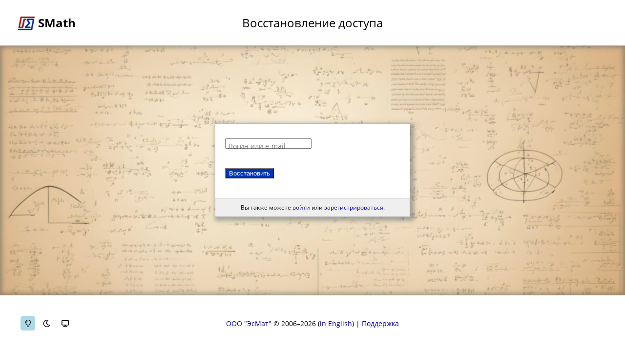

--- FILE ---
content_type: text/html; charset=utf-8
request_url: https://smath.com/ru-RU/security/restore?ReturnUrl=%2Fupload%2Fstatistics%2FPQznG
body_size: 1211
content:
<!DOCTYPE html>
<html lang="ru">
<head runat="server">
    <meta charset="utf-8" />
    <meta name="HandheldFriendly" content="true" />
    <meta name="viewport" content="width=device-width initial-scale=1.0 maximum-scale=1.0 user-scalable=yes" />
    <title>Восстановление доступа - SMath</title>
    <link rel="shortcut icon" href="/ru-RU/security/shared/favicon.ico" />
    <link rel="stylesheet" href="/ru-RU/security/content/login.css?v=oSQ1moE467_AKA0rwDpim5wQZew" />
</head>
<body>
    <table class="main-container">
        <tr>
            <td>
                <header>
    <div class="intermediate-header">
        <div class="home-button">
            <a href="/ru-RU/">
                <img src="/ru-RU/security/shared/images/smath_llc_logo.svg" alt="SMath Logo" />
                <h1>SMath</h1>
            </a>
        </div>
        <div class="content-title">
            <h2>Восстановление доступа</h2>
        </div>
        <div class="actions-block"></div>
    </div>
</header>

            </td>
        </tr>
        <tr>
            <td class="main">
                
                <div class="content-block">
                    <form class="admin-form" defaultfocus="LoginOrEmail" method="post" enctype="multipart/form-data">
                        <label>
    <input placeholder=" " type="text" data-val="true" data-val-required="Поле является обязательным." id="LoginOrEmail" name="LoginOrEmail" value="" />
    <span class="placeholder">Логин или e-mail</span>
    <span class="field-validation-valid" data-valmsg-for="LoginOrEmail" data-valmsg-replace="true"></span>
</label>
<button type="submit">Восстановить</button>

                    <input name="__RequestVerificationToken" type="hidden" value="CfDJ8J8ekGN4-g5Er9OCqZN092sb3KgVFKlrzgiP7yj_UXESugM96Vd1xSnZvT6YyJOUmYnxU3dlt6J_oGMww1yZTrobM-w1Rym-igjs8Y9MDBNEvRAxYhQsMNi2jODyp37hyCxYbHUV3yBG9OBwCNfxdn8" /></form>
                    <div class="options">Вы также можете <a href="/ru-RU/security">войти</a> или <a href="/ru-RU/security/Register">зарегистрироваться</a>.</div>
                </div>
            </td>
        </tr>
        <tr>
            <td>
                <footer>
    <div class="intermediate-footer">
        <div id="theme-selection" style="visibility: hidden;">
            <button class="theme-button" onclick="saveTheme('light')" id="btn-light" title="Светлая тема">
                <i class="button-light"></i>
            </button>
            <button class="theme-button" onclick="saveTheme('dark')" id="btn-dark" title="Тёмная тема">
                <i class="button-dark"></i>
            </button>
            <button class="theme-button" onclick="saveTheme('system')" id="btn-system" title="Системная тема">
                <i class="button-system"></i>
            </button>
        </div>
        <div class="content-title">
                <a href="/ru-RU/view/SMathStudio/contacts">ООО &quot;ЭсМат&quot;</a>
            &copy;&nbsp;2006&ndash;2026
            <span class="available-translations">
                    <span><a href="/en-US/security/Restore" rel="alternate" hreflang="en">in English</a></span>
            </span>
            |
            <a href="mailto:support@smath.com">Поддержка</a>
        </div>
        <div class="actions-block"></div>
    </div>
</footer>

            </td>
        </tr>
    </table>
    
    <script src="/ru-RU/security/content/login.js?v=pG9sf25BvSohvzmC673ETNtXC6M" type="text/javascript"></script>
</body>
</html>


--- FILE ---
content_type: text/css; charset=UTF-8
request_url: https://smath.com/ru-RU/security/content/login.css?v=oSQ1moE467_AKA0rwDpim5wQZew
body_size: 35623
content:
/* input(549,45): run-time error CSS1046: Expect comma, found '60'
input(549,51): run-time error CSS1046: Expect comma, found '/' */
:root, body.light {
    /* Colors */
    --success-color: #009921;
    --fail-color: #c40202;
    /* Text color */
    --primary-text-color: #000000;
    --secondary-text-color: #777777;
    --field-disabled-text-color: #606060;
    --decent-text-color: #a0a0a0;
    /* Link color */
    --primary-link-color: #0000aa;
    --primary-link-hovered-color: #6594D5; /* NOT DONE*/
    --secondary-link-color: #000000;
    /* Background color */
    --background-filer: none;
    --base-background-color: #ffffff;
    --accent-background-color: #ffffff;
    --primary-background-color: var(--base-background-color);
    --primary-background-hovered-color: aliceblue;
    --secondary-background-color: #f9fafb;
    --secondary-background-hovered-color: #e5e7eb;
    --field-background-color: var(--base-background-color);
    --field-disabled-background-color: #efefef;
    --important-background-color: #ff0000;
    /* Border color */
    --base-border-color: #e5e7eb;
    --primary-border-color: #bbbbbb;
    --secondary-border-color: #ffffff;
    --field-border-color: #cccccc;
    --field-disabled-border-color: var(--field-border-color);
    /* Button color */
    --button-accent-color: #0036b5;
    --button-negative-accent-color: #660000;
    --button-disabled-accent-color: #eee;
    --button-decent-color: #ffffff;
    --button-hover-color: #0056d5;
    --button-negative-hover-color: #880000;
    /* Menu color */
    --menu-group-background-color: lightblue;
    --menu-item-background-color: var(--primary-background-hovered-color);
    --menu-item-link-color: var(--secondary-link-color);
    /* Theme color */
    --button-theme-light: url('[data-uri]');
    --button-theme-dark: url('[data-uri]');
    --button-theme-system: url('[data-uri]');
    /* Images */
    --sync-image: url('[data-uri]');
    --tree-expand-image: url('[data-uri]');
    --tree-collapse-image: url('[data-uri]');
    --tree-child-image: url('[data-uri]');
    --tree-child-last-image: url('[data-uri]');
    /* Notifications */
    --notification-border-color: #eee8aa;
    --notification-background-color: #f6f3d4;
    --notification-negative-background-color: #f6b3a4;
    /* Scrollbar */
    --scrollbar-track-color: auto;
    --scrollbar-thumb-color: auto;
}

.dark {
    /* Colors */
    --success-color: #009921;
    --fail-color: #c40202;
    /* Text color */
    --primary-text-color: #ffffff;
    --secondary-text-color: #bdc0c5;
    --field-disabled-text-color: var(--secondary-text-color);
    --decent-text-color: #999da5;
    /* Link color */
    --primary-link-color: #629ce7;
    --primary-link-hovered-color: #6594D5;
    --secondary-link-color: #ffffff;
    /* Background color */
    --background-filer: brightness(0.5);
    --base-background-color: #292e35;
    --accent-background-color: #131519;
    --primary-background-color: #1e2127;
    --primary-background-hovered-color: #26292f;
    --secondary-background-color: #353b44;
    --secondary-background-hovered-color: #656b74;
    --field-background-color: var(--primary-background-hovered-color);
    --field-disabled-background-color: var(--base-background-color);
    --important-background-color: #ff0000;
    /* Border color */
    --base-border-color: #131519;
    --primary-border-color: #343943;
    --secondary-border-color: var(--base-border-color);
    --field-border-color: var(--primary-border-color);
    --field-disabled-border-color: var(--primary-background-hovered-color);
    /* Button color */
    --button-accent-color: var(--primary-link-color);
    --button-negative-accent-color: #ee4444;
    --button-disabled-accent-color: #505050;
    --button-decent-color: #000000;
    --button-hover-color: #427ca7;
    --button-negative-hover-color: #aa2222;
    /* Menu color */
    --menu-group-background-color: var(--primary-background-color);
    --menu-item-background-color: var(--primary-background-hovered-color);
    --menu-item-link-color: var(--primary-link-color);
    /* Theme color */
    --button-theme-light: url('[data-uri]');
    --button-theme-dark: url('[data-uri]');
    --button-theme-system: url('[data-uri]');
    /* Images */
    --sync-image: url('[data-uri]');
    --tree-expand-image: url('[data-uri]');
    --tree-collapse-image: url('[data-uri]');
    --tree-child-image: url('[data-uri]');
    --tree-child-last-image: url('[data-uri]');
    /* Notifications */
    --notification-border-color: var(--base-border-color);
    --notification-background-color: #3a3713;
    --notification-negative-background-color: #5a2710;
    /* Scrollbar */
    --scrollbar-track-color: #999999;
    --scrollbar-thumb-color: #222222;
}

@font-face {
    font-family: "Open Sans";
    src: url('../shared/fonts/OpenSans-Regular.ttf?v=C3l5XOtDgEIMty58AiLzJ7BuPw8') format("truetype");
    font-weight: normal;
    font-style: normal;
}

@font-face {
    font-family: "Open Sans";
    src: url('../shared/fonts/OpenSans-Italic.ttf?v=C3l5XOtDgEIMty58AiLzJ7BuPw8') format("truetype");
    font-weight: normal;
    font-style: italic;
}

@font-face {
    font-family: "Open Sans";
    src: url('../shared/fonts/OpenSans-Bold.ttf?v=C3l5XOtDgEIMty58AiLzJ7BuPw8') format("truetype");
    font-weight: bold;
    font-style: normal;
}

@font-face {
    font-family: "Open Sans";
    src: url('../shared/fonts/OpenSans-BoldItalic.ttf?v=C3l5XOtDgEIMty58AiLzJ7BuPw8') format("truetype");
    font-weight: bold;
    font-style: italic;
}

@font-face {
    font-family: "Arimo";
    src: url('../shared/fonts/Arimo-Regular.ttf?v=C3l5XOtDgEIMty58AiLzJ7BuPw8') format("truetype");
    font-weight: normal;
    font-style: normal;
}

@font-face {
    font-family: "Arimo";
    src: url('../shared/fonts/Arimo-Italic.ttf?v=C3l5XOtDgEIMty58AiLzJ7BuPw8') format("truetype");
    font-weight: normal;
    font-style: italic;
}

@font-face {
    font-family: "Arimo";
    src: url('../shared/fonts/Arimo-Bold.ttf?v=C3l5XOtDgEIMty58AiLzJ7BuPw8') format("truetype");
    font-weight: bold;
    font-style: normal;
}

@font-face {
    font-family: "Arimo";
    src: url('../shared/fonts/Arimo-BoldItalic.ttf?v=C3l5XOtDgEIMty58AiLzJ7BuPw8') format("truetype");
    font-weight: bold;
    font-style: italic;
}

.field-validation-error {
    background: #ff4c3a;
    color: white;
    border-radius: 3px;
    margin-top: 5px;
    padding: 5px;
    line-height: 16px;
    box-sizing: border-box;
    font-size: 12px;
    position: absolute;
    right: 3px;
    display: inline-block;
    top: -2px;
    max-width: 60%;
    overflow: hidden;
    white-space: nowrap;
    text-overflow: ellipsis;
}

    .field-validation-error:empty {
        display: none;
    }

body {
    background-color: var(--base-background-color);
    color: var(--primary-text-color);
    scrollbar-color: var(--scrollbar-track-color) var(--scrollbar-thumb-color);
}

    body .main, body .content-block {
        position: relative;
    }

        body .main::before {
            content: '';
            position: absolute;
            top: 0;
            left: 0;
            width: 100%;
            height: 100%;
            background-image: inherit;
            background-size: cover;
            background-position: center;
            filter: var(--background-filer);
            z-index: 0;
            box-shadow: inset 0 0 8px 4px rgba(34, 60, 80, 0.35);
        }

.theme-button {
    padding: 8px;
    margin: 2px;
    font-size: 16px;
    cursor: pointer;
    border: none;
    border-radius: 5px;
    background-color: transparent;
    color: #888;
    display: inline-block;
    align-items: center;
    justify-content: center;
    transition: background-color 0.3s, color 0.3s;
    width: 30px;
    height: 30px;
    flex-shrink: 0;
}

    .theme-button.active {
        background-color: #d5d5d5;
    }

    .theme-button i {
        background-repeat: no-repeat;
        background-position: center;
        width: 15px;
        height: 15px;
        display: inline-block;
    }

article {
    background-color: var(--primary-background-color);
}

header, footer {
    background-color: var(--base-background-color);
    color: var(--primary-text-color);
}

    header .intermediate-header {
        color: var(--primary-text-color);
    }

article {
    background-color: var(--accent-background-color);
}

footer a {
    color: var(--primary-link-color);
}

.theme-button i.button-light {
    background-image: var(--button-theme-light);
}

.theme-button i.button-dark {
    background-image: var(--button-theme-dark);
}

.theme-button i.button-system {
    background-image: var(--button-theme-system);
}

.theme-button.active {
    background-color: var(--menu-group-background-color);
}

body .ss-content,
body .ss-content .ss-search,
body .ss-content .ss-search input,
body .ss-content .ss-list .ss-option,
body .ss-main,
body input.gridjs-input {
    background-color: var(--field-background-color);
    color: var(--secondary-text-color);
    border-color: var(--field-border-color);
}

    body .ss-content .ss-list .ss-option.ss-disabled {
        background-color: var(--field-disabled-background-color);
    }

body .gridjs-tbody {
    background-color: var(--base-background-color);
}

body td.gridjs-td {
    background-color: var(--base-background-color);
    color: var(--primary-text-color);
    border-color: var(--base-border-color);
}

body th.gridjs-th, body .gridjs-footer {
    background-color: var(--secondary-background-color);
    color: var(--secondary-text-color);
    border-color: var(--base-border-color);
}

body th.gridjs-th-sort:focus {
    background-color: var(--primary-background-hovered-color);
}

body th.gridjs-th-sort:hover {
    background-color: var(--field-disabled-background-color);
}

body .gridjs-pagination .gridjs-summary {
    color: var(--secondary-text-color);
}

body .gridjs-loading-bar {
    background-color: var(--base-background-color);
}

body .gridjs-pagination .gridjs-pages button,
body .gridjs-pagination .gridjs-pages button.gridjs-spread {
    background-color: var(--field-background-color);
    color: var(--secondary-text-color);
    border-color: var(--base-border-color);
}

    body .gridjs-pagination .gridjs-pages button:disabled,
    body .gridjs-pagination .gridjs-pages button[disabled],
    body .gridjs-pagination .gridjs-pages button:hover:disabled {
        background-color: var(--field-disabled-background-color);
    }

    body .gridjs-pagination .gridjs-pages button.gridjs-currentPage {
        background-color: var(--secondary-background-color);
        color: var(--primary-text-color);
    }

    body .gridjs-pagination .gridjs-pages button:hover {
        background-color: var(--secondary-background-hovered-color);
    }

    body .gridjs-pagination .gridjs-pages button:last-child,
    body .gridjs-pagination .gridjs-pages button:focus {
        border-color: var(--base-border-color);
    }

body .gridjs-tr-selected td.gridjs-td {
    background-color: var(--primary-background-hovered-color);
}

header .intermediate-header {
    text-align: center;
    padding: 30px 0;
    display: flex;
    justify-content: space-between;
    align-items: center;
}

    header .intermediate-header * {
        display: inline;
        font-size: 24px;
        border: 0;
        text-decoration: none;
    }

    header .intermediate-header > * {
        min-width: 150px;
        padding: 0 20px;
    }

    header .intermediate-header h1 {
        font-weight: bold;
    }

    header .intermediate-header h2 {
        font-weight: normal;
    }

    header .intermediate-header img {
        height: 30px;
        vertical-align: bottom;
        margin-bottom: 0;
    }

    header .intermediate-header span {
        padding: 0 3px;
    }

    header .intermediate-header a, header .intermediate-header a:hover {
        text-decoration: none;
    }

    header .intermediate-header div {
        display: block;
    }

header .org-details {
    padding: 20px 20px 10px 10px;
    font-size: 12px;
    text-align: left;
    position: absolute;
    top: 10px;
    right: 10px;
}

    header .org-details > img {
        max-height: 25px;
        width: auto;
        height: auto;
        display: inline-block;
        vertical-align: middle;
    }

    header .org-details > div {
        display: inline-block;
        vertical-align: middle;
        margin-left: 10px;
    }

@media (max-width: 890px) {
    header .org-details > div {
        display: none;
    }

    header .intermediate-header {
        flex-direction: column;
        padding: 10px 0;
    }
}

header .intermediate-header * {
    color: var(--primary-text-color);
}

footer {
    text-align: center;
    font-size: 14px;
    padding: 30px 0;
}

    footer .server-info {
        padding-bottom: 8px;
    }

    footer .intermediate-footer {
        text-align: center;
        padding: 10px 0;
        display: flex;
        justify-content: space-between;
        align-items: center;
    }

        footer .intermediate-footer > * {
            min-width: 150px;
            padding: 0 20px;
        }

@media (max-width: 890px) {
    footer .intermediate-footer {
        flex-direction: column;
    }

    footer {
        padding: 10px 0;
    }
}

.available-translations span:first-child:before {
    content: '('
}

.available-translations span:last-child:after {
    content: ')'
}

.available-translations span:not(:last-child):after {
    content: ', '
}

.admin-action-result {
    text-align: center;
    border: solid 1px #000;
    background-color: #afa;
}

.admin-form {
    box-sizing: border-box;
    display: block;
    margin: 20px auto;
    position: relative;
    max-width: 450px;
    font-size: 14px;
}

    .admin-form .group-title {
        font-weight: bold;
        font-size: 12px;
        text-align: center;
    }

    .admin-form .editable-group {
        padding: 5px 15px;
        border: solid 1px var(--field-border-color);
        border-radius: 10px;
        background-color: var(--secondary-background-color);
    }

        .admin-form .editable-group + .editable-group {
            margin-top: 20px;
        }

    .admin-form > span:not(:empty) {
        font-size: 14px;
        padding: 5px;
        margin: 10px 0;
        font-weight: bold;
        display: block;
    }

    .admin-form select, .admin-form input:not([type=checkbox], [type=radio]), .admin-form textarea, .admin-form button, .admin-form div.ss-main, .admin-form div.input {
        width: 100%;
        box-sizing: border-box;
        border: solid 1px var(--field-border-color);
        font-size: 14px;
        padding: 5px;
        display: block;
        font-weight: normal;
        color: var(--primary-text-color);
        background-color: var(--field-background-color);
        box-shadow: 0px 5px 10px 2px rgb(34 60 80 / 20%);
        line-height: 20px;
    }

    .admin-form select {
        height: 32px;
    }

    .admin-form select, .admin-form input:not([type=checkbox], [type=radio]), .admin-form textarea, .admin-form button, .admin-form div.input {
        display: block;
        margin: 0;
    }

    .admin-form button, .admin-form input[type=submit] {
        background-color: var(--button-accent-color);
        color: var(--button-decent-color);
        margin: 20px 0;
    }

        .admin-form button.negative-button, .admin-form input[type=submit].negative-button {
            background-color: var(--button-negative-accent-color);
        }

    .admin-form div.ss-main {
        display: flex;
        color: var(--primary-text-color);
        background-color: var(--field-background-color);
    }

        .admin-form select:hover, .admin-form input:not([type=checkbox], [type=radio]):hover, .admin-form textarea:hover, .admin-form div.input:not([disabled]):hover, .admin-form div.ss-main:hover {
            border: solid 1px var(--base-border-color);
        }

    .admin-form button:hover, .admin-form input[type=submit]:hover {
        background-color: var(--button-hover-color);
        border: solid 1px var(--base-border-color);
    }

    .admin-form button.negative-button:hover, .admin-form input[type=submit].negative-button:hover {
        background-color: var(--button-negative-hover-color);
    }

    .admin-form select[disabled]:hover, .admin-form input[disabled]:hover, .admin-form textarea[disabled]:hover, .admin-form button[disabled]:hover {
        border: solid 1px var(--primary-border-color);
    }

    .admin-form textarea {
        resize: vertical;
    }

    .admin-form input:disabled, .admin-form select:disabled, .admin-form div[disabled] {
        opacity: 1;
        background-color: var(--field-disabled-background-color);
        color: var(--field-disabled-text-color);
        border: solid 1px var(--field-disabled-border-color);
    }

    .admin-form div:empty[disabled] {
        height: 32px;
    }

    .admin-form label {
        margin: 20px 0;
        position: relative;
        display: block;
        clear: both;
    }

        .admin-form label .info-tooltip {
            font-size: 10px;
            text-align: right;
            display: block;
        }

        .admin-form label .placeholder {
            padding: 6px 6px 0px 6px;
            pointer-events: none;
            position: absolute;
            left: 0;
            top: 0;
            transition: 0.2s;
            transition-timing-function: ease;
            transition-timing-function: cubic-bezier(0.25, 0.1, 0.25, 1);
            opacity: 0.5;
            font-size: 14px;
        }

        .admin-form label input:focus ~ .placeholder,
        .admin-form label input:not(:placeholder-shown) ~ .placeholder,
        .admin-form label select ~ .placeholder,
        .admin-form label textarea ~ .placeholder,
        .admin-form label textarea:not(:placeholder-shown) ~ .placeholder,
        .admin-form label div.input ~ .placeholder,
        .admin-form label input.no-placeholder ~ .placeholder {
            padding-left: 1px;
            opacity: 1;
            transform: translateY(-100%);
            font-size: 10px;
        }

.addFieldsSection {
    font-size: 12px;
    float: right;
    margin-top: -10px;
    margin-bottom: 10px;
}

html, body {
    font-family: Open Sans, sans-serif;
    padding: 0;
    margin: 0;
    height: 100%
}

.main-container {
    width: 100%;
    height: 100%;
    border-collapse: collapse;
}

    .main-container td {
        padding: 0;
    }

.main {
    padding: 30px 0;
    border-top: solid 1px var(--primary-border-color);
    border-bottom: solid 1px var(--primary-border-color);
    height: 100%;
}

.content-block {
    background-color: var(--primary-background-color);
    border: solid 1px var(--primary-border-color);
    margin: auto auto;
    width: 400px;
    box-shadow: 4px 4px 8px 4px rgba(34, 60, 80, 0.35);
    box-sizing: border-box;
    padding-top: 10px;
}

.admin-form {
    margin: 20px;
}

.options {
    text-align: center;
    font-size: 12px;
    border-top: solid 1px var(--primary-border-color);
    background-color: var(--field-disabled-background-color);
    padding: 10px;
}

.preamble {
    text-align: center;
}

a {
    color: var(--primary-link-color);
    text-decoration: none;
}

    a:hover {
        text-decoration: underline;
    }

@media (max-width: 490px) {
    .content-block {
        width: 100%;
    }
}

.main {
    background-image: url('../images/bg.jpg?v=JYrEP9n-KjbgNqDkrVx8JLbjkcY');
}

.admin-form .floating-button-set {
    position: absolute;
    top: 0;
    right: 0;
    display: inline-block;
}

body .admin-form .floating-button {
    margin: 5px;
    width: 25px;
    height: 25px;
    background-repeat: no-repeat;
    background-position: center;
    display: block;
    position: relative;
    background-color: var(--field-background-color);
    border: solid 1px var(--field-border-color);
    padding: 2px;
}

body .admin-form a.floating-button svg {
    transition: width .2s, height .2s, top .2s, left .2s;
    position: absolute;
    width: 25px;
    height: 25px;
}

    body .admin-form a.floating-button svg use {
        fill: var(--primary-text-color);
        stroke: var(--primary-text-color);
    }

.error-message {
    border: 1px solid var(--notification-border-color);
    font-size: 13px;
    background-color: var(--notification-negative-background-color);
    text-align: center;
    padding: 10px;
    margin: 10px;
}

img {
    text-decoration: none;
}

#btnChange {
    background-color: #eee;
}

    #btnChange:hover {
        background-color: #ddd;
    }

select optgroup {
    padding-top: 4px;
}

select option {
    padding: 4px 0;
    text-shadow: 0px 1px 0.5px rgba(0,0,0,0.5);
}

    select option[value='#d4af37'] {
        background-color: #d4af37;
        color: #fff;
    }

    select option[value='#2255aa'] {
        background-color: #2255aa;
        color: #fff;
    }

    select option[value='#009921'] {
        background-color: #009921;
        color: #fff;
    }

    select option[value='#858585'] {
        background-color: #858585;
        color: #fff;
    }

#preview {
    max-width: 100px;
    display: block;
    margin: 0 auto;
}

/* Hide the default file input */
#imageUpload, #avatarUpload {
    display: none;
}

.main table td > input.floating-button {
    display: inline-block;
    margin: 4px;
    cursor: pointer;
    background-repeat: no-repeat;
    background-position: center center;
    width: 30px;
    height: 30px;
}

.main menu.services {
    display: inline-block;
    position: absolute;
    left: calc(50% - 400px - 10px);
    padding: 0;
    margin: 0;
    display: flex;
    flex-direction: column;
}

    .main menu.services a {
        font-size: 14px;
        width: 130px;
        line-height: 30px;
        display: inline-block;
        border: solid 1px var(--secondary-border-color);
        margin: 0 0 10px 10px;
        padding: 5px 5px 5px 50px;
        box-shadow: 4px 4px 8px 4px rgba(34, 60, 80, 0.35);
        background-color: var(--field-background-color);
        color: var(--primary-text-color);
        white-space: nowrap;
        text-overflow: ellipsis;
        overflow: hidden;
        position: relative;
    }

        .main menu.services a:hover {
            border: solid 1px var(--field-border-color);
            background-color: var(--primary-background-hovered-color);
        }

        .main menu.services a.selected-menu-item {
            background-color: var(--button-accent-color);
            color: var(--button-decent-color);
        }

        .main menu.services a svg {
            position: absolute;
            width: 32px;
            height: 32px;
            left: 8px;
            top: 4px;
        }

            .main menu.services a svg use {
                fill: var(--primary-text-color);
                stroke: var(--primary-text-color);
            }

        .main menu.services a.selected-menu-item svg use {
            fill: var(--button-decent-color);
            stroke: var(--button-decent-color);
        }

@media (max-width: 890px) {
    .main menu.services {
        display: block;
        position: relative;
        margin: auto;
        width: 400px;
        left: 0;
    }

        .main menu.services a {
            width: 105px;
            padding: 45px 5px 5px 5px;
            line-height: 17px;
            margin: 0 10px 10px 0;
            text-align: center;
            vertical-align: top;
            background-position: 50% 9px;
        }

            .main menu.services a.selected-menu-item {
                display: none;
            }
}

@media (max-width: 490px) {
    img {
        max-width: 100%;
    }

    .content-block {
        width: 100%;
    }

    .main menu.services {
        width: 100%;
    }
}

.accessdenied {
    font-size: 18px;
    text-align: center;
}

.normaltextweight {
    font-weight: normal;
}

.captcha-question {
    background-repeat: no-repeat;
    height: 100px;
    vertical-align: top;
    position: relative;
    background-size: 100% 100%;
}

.captcha-button {
    background: var(--sync-image) no-repeat;
}



--- FILE ---
content_type: image/svg+xml
request_url: https://smath.com/ru-RU/security/shared/images/smath_llc_logo.svg
body_size: 8907
content:
<?xml version="1.0" encoding="UTF-8" standalone="no"?>
<!-- Created with Inkscape (http://www.inkscape.org/) -->

<svg
   version="1.1"
   id="svg9"
   width="642"
   height="535"
   viewBox="0 0 642 535"
   sodipodi:docname="logo2204_5.svg"
   inkscape:version="1.1.2 (b8e25be833, 2022-02-05)"
   xmlns:inkscape="http://www.inkscape.org/namespaces/inkscape"
   xmlns:sodipodi="http://sodipodi.sourceforge.net/DTD/sodipodi-0.dtd"
   xmlns="http://www.w3.org/2000/svg"
   xmlns:svg="http://www.w3.org/2000/svg">
  <defs
     id="defs13">
    <filter
       style="color-interpolation-filters:sRGB;"
       inkscape:label="Drop Shadow"
       id="filter1084"
       x="-0.030632961"
       y="-0.043359252"
       width="1.0577843"
       height="1.0818558">
      <feFlood
         flood-opacity="1"
         flood-color="rgb(0,0,0)"
         result="flood"
         id="feFlood1074" />
      <feComposite
         in="flood"
         in2="SourceGraphic"
         operator="in"
         result="composite1"
         id="feComposite1076" />
      <feGaussianBlur
         in="composite1"
         stdDeviation="5"
         result="blur"
         id="feGaussianBlur1078" />
      <feOffset
         dx="-2"
         dy="-2"
         result="offset"
         id="feOffset1080" />
      <feComposite
         in="SourceGraphic"
         in2="offset"
         operator="over"
         result="composite2"
         id="feComposite1082" />
    </filter>
    <filter
       style="color-interpolation-filters:sRGB;"
       inkscape:label="Drop Shadow"
       id="filter1114"
       x="-0.030503466"
       y="-0.043308906"
       width="1.0575459"
       height="1.0818107">
      <feFlood
         flood-opacity="1"
         flood-color="rgb(0,0,0)"
         result="flood"
         id="feFlood1104" />
      <feComposite
         in="flood"
         in2="SourceGraphic"
         operator="in"
         result="composite1"
         id="feComposite1106" />
      <feGaussianBlur
         in="composite1"
         stdDeviation="5"
         result="blur"
         id="feGaussianBlur1108" />
      <feOffset
         dx="-2"
         dy="-2"
         result="offset"
         id="feOffset1110" />
      <feComposite
         in="SourceGraphic"
         in2="offset"
         operator="over"
         result="composite2"
         id="feComposite1112" />
    </filter>
    <filter
       style="color-interpolation-filters:sRGB;"
       inkscape:label="Drop Shadow"
       id="filter2014"
       x="-0.020465058"
       y="-0.029058054"
       width="1.0408835"
       height="1.0581197">
      <feFlood
         flood-opacity="1"
         flood-color="rgb(0,0,0)"
         result="flood"
         id="feFlood2004" />
      <feComposite
         in="flood"
         in2="SourceGraphic"
         operator="in"
         result="composite1"
         id="feComposite2006" />
      <feGaussianBlur
         in="composite1"
         stdDeviation="3.99042"
         result="blur"
         id="feGaussianBlur2008" />
      <feOffset
         dx="6.38378e-16"
         dy="6.38378e-16"
         result="offset"
         id="feOffset2010" />
      <feComposite
         in="SourceGraphic"
         in2="offset"
         operator="over"
         result="composite2"
         id="feComposite2012" />
    </filter>
    <filter
       style="color-interpolation-filters:sRGB;"
       inkscape:label="Drop Shadow"
       id="filter2044"
       x="-0.020586557"
       y="-0.029136344"
       width="1.0411162"
       height="1.0582528">
      <feFlood
         flood-opacity="1"
         flood-color="rgb(0,0,0)"
         result="flood"
         id="feFlood2034" />
      <feComposite
         in="flood"
         in2="SourceGraphic"
         operator="in"
         result="composite1"
         id="feComposite2036" />
      <feGaussianBlur
         in="composite1"
         stdDeviation="4"
         result="blur"
         id="feGaussianBlur2038" />
      <feOffset
         dx="6.38378e-16"
         dy="6.38378e-16"
         result="offset"
         id="feOffset2040" />
      <feComposite
         in="SourceGraphic"
         in2="offset"
         operator="over"
         result="composite2"
         id="feComposite2042" />
    </filter>
  </defs>
  <sodipodi:namedview
     id="namedview11"
     pagecolor="#ffffff"
     bordercolor="#666666"
     borderopacity="1.0"
     inkscape:pageshadow="2"
     inkscape:pageopacity="0.0"
     inkscape:pagecheckerboard="0"
     showgrid="false"
     inkscape:zoom="8.4588474"
     inkscape:cx="354.30359"
     inkscape:cy="128.26807"
     inkscape:window-width="2194"
     inkscape:window-height="1211"
     inkscape:window-x="-3848"
     inkscape:window-y="-1088"
     inkscape:window-maximized="1"
     inkscape:current-layer="g2991" />
  <g
     inkscape:groupmode="layer"
     id="layer2"
     inkscape:label="Image 2">
    <path
       style="fill:#e4ffff;stroke:#000000;stroke-width:0;stroke-linecap:butt;stroke-linejoin:miter;stroke-opacity:1;fill-opacity:1;stroke-miterlimit:4;stroke-dasharray:none"
       d="m 38.765137,405.8664 -16.05,87.60625 509.249873,-1.94061 86.53661,-450.652408 -508.81636,2.364388 z"
       id="path27502" />
  </g>
  <g
     inkscape:groupmode="layer"
     inkscape:label="Копия Image"
     id="g2991"
     style="display:inline">
    <path
       style="opacity:1;fill:#c40202;fill-opacity:1;stroke:#ffffff;stroke-width:5;stroke-linecap:butt;stroke-linejoin:miter;stroke-miterlimit:4;stroke-dasharray:none;stroke-opacity:1;filter:url(#filter2014)"
       d="m 131.075,19.226563 c 0,0 -23.07187,-1.588282 -27.16797,23.740625 -4.096092,25.328906 -70.720311,365.471872 -70.720311,365.471872 0,0 -4.430469,26.41563 19.39375,26.33203 23.824219,-0.0836 95.882031,-0.0836 95.882031,-0.0836 0,0 31.76563,1.08672 48.31719,-17.80547 16.55156,-18.89219 18.97578,-34.27344 18.97578,-34.27344 l 44.38828,-219.93515 c 0,0 3.80531,-15.77865 19.64453,-17.80547 17.63828,-2.25703 23.13478,-0.0509 29.09063,-17.47109 7.19685,-21.04991 -7.59823,-26.23027 -15.5296,-28.147335 -7.03298,-1.699921 -32.75153,-0.515905 -44.40712,2.818425 -16.75417,4.79289 -23.05703,12.41796 -27.33516,17.47109 -6.04044,7.1347 -11.03437,15.88282 -15.79922,33.85547 -4.76484,17.97266 -41.71328,210.99063 -41.71328,210.99063 0,0 -5.01562,25.99765 -27.08437,25.99765 -22.06875,0 -34.02266,-0.0836 -34.02266,-0.0836 0,0 -16.300781,-0.58516 -12.455469,-18.97578 3.845313,-18.39063 55.339059,-287.896877 55.339059,-287.896877 0,0 2.7586,-14.127344 14.7961,-14.127344 12.0375,0 440.45547,-0.585156 440.45547,-0.585156 0,0 15.91149,0.140963 20.98203,-22.319532 5.25283,-23.267957 -6.30806,-27.070012 -19.63715,-27.153606 -2.92692,-0.01836 -471.39254,-0.01434 -471.39254,-0.01434 z"
       id="path2981"
       sodipodi:nodetypes="cscscsccsssssscscscscsscc" />
    <path
       style="fill:#071ea7;fill-opacity:1;stroke:#ffffff;stroke-width:5;stroke-linecap:butt;stroke-linejoin:miter;stroke-miterlimit:4;stroke-dasharray:none;stroke-opacity:1;filter:url(#filter2044)"
       d="m 372.6276,98.94965 c 0,0 -24.7039,-0.728138 -33.10144,13.24057 -7.65829,12.73902 -9.4803,24.38044 -5.55631,35.58405 2.54007,7.25229 59.93724,98.24033 59.93724,98.24033 0,0 5.79275,9.69399 -2.24617,18.79689 -8.03892,9.10289 -108.9983,114.43639 -108.9983,114.43639 0,0 -12.72982,11.60445 -13.35879,30.26417 -0.41799,12.40053 4.34481,24.63547 19.26976,25.06252 52.60103,0.3435 105.21242,0.15395 157.82292,0.35466 0,0 23.8485,0.35326 24.9443,-24.23498 0.98038,-21.99823 -21.63415,-21.04306 -23.05279,-21.04306 -1.41863,0 -89.01922,0.11822 -89.01922,0.11822 0,0 -19.26976,-0.70931 -5.79275,-15.60496 13.47701,-14.89565 90.55607,-95.04841 90.55607,-95.04841 0,0 8.15714,-6.97495 8.39358,-24.82608 0.23644,-17.85113 -14.18633,-34.87473 -14.18633,-34.87473 L 400.6456,161.01484 c 0,0 -11.34907,-17.02359 7.56604,-17.49647 18.91511,-0.47288 130.39602,-0.11822 130.39602,-0.11822 0,0 15.48674,-0.35466 12.64947,15.36852 -2.83726,15.72319 -54.97203,288.45538 -54.97203,288.45538 0,0 -2.4826,17.96935 -15.72318,17.73291 -12.72381,-0.22721 -406.462233,0.0142 -437.176788,0.0334 -16.279157,0.10062 -22.844912,10.66481 -24.115367,23.93295 -1.185283,12.05241 -3.137769,25.06948 22.514559,25.08034 158.238766,0.0836 316.477526,0.16719 474.716296,0.25078 0,0 15.60497,1.41863 20.09731,-19.74265 4.49233,-21.16127 71.40452,-371.09074 71.40452,-371.09074 0,0 5.55631,-23.880322 -18.67867,-23.880322 -24.23498,0 -216.69618,-0.591098 -216.69618,-0.591098 z"
       id="path2983"
       sodipodi:nodetypes="csscscsccsscscsccscscsccccscscc" />
    <path
       style="fill:#c40202;fill-opacity:1;stroke-width:0.66875"
       d="m 64.716518,262.15 c 0,-1.65516 0.130417,-2.33227 0.289816,-1.50469 0.159398,0.82758 0.159398,2.1818 0,3.00938 -0.159399,0.82758 -0.289816,0.15047 -0.289816,-1.50469 z"
       id="path2985" />
    <path
       style="fill:#c40202;fill-opacity:1;stroke-width:0.66875"
       d=""
       id="path2987" />
    <path
       style="fill:#c40202;fill-opacity:1;stroke-width:0.66875"
       d=""
       id="path2989" />
  </g>
</svg>


--- FILE ---
content_type: text/javascript; charset=UTF-8
request_url: https://smath.com/ru-RU/security/content/login.js?v=pG9sf25BvSohvzmC673ETNtXC6M
body_size: 7829
content:
"use strict";function DomUtility(){}function setTheme(n){document.documentElement.classList.remove("dark");n==="dark"?document.documentElement.classList.add("dark"):n==="system"?window.matchMedia&&window.matchMedia("(prefers-color-scheme: dark)").matches?document.documentElement.classList.add("dark"):document.documentElement.classList.add("light"):document.documentElement.classList.add("light")}function setThemeSelector(n){var t;document.querySelectorAll(".theme-button").forEach(n=>{n.classList.remove("active")});n==="dark"?(t=document.getElementById("btn-dark"),t&&t.classList.add("active")):n==="system"?(t=document.getElementById("btn-system"),t&&t.classList.add("active")):(t=document.getElementById("btn-light"),t&&t.classList.add("active"))}function saveTheme(n){setTheme(n);setThemeSelector(n);document.cookie="theme="+n+"; path=/; max-age=31536000"}function getThemeFromCookie(){const n=document.cookie.split("; ").reduce((n,t)=>{const[i,r]=t.split("=");return n[i]=r,n},{});return n.theme}function reloadCaptchaProblem(n){fetch(n,{method:"POST"}).then(n=>{if(!n.ok)throw new Error(`HTTP error: ${n.status}`);return n.json()}).then(n=>{document.querySelector("#questionImage").style.backgroundImage=`url('${n.questionImageSrc}')`,document.querySelector("#problemToken").value=n.problemToken}).catch(n=>console.error(`Failed to reload a Captcha problem: ${n.message}`))}var Dom,imageUpload;DomUtility.prototype.safeAttachEvent=function(n,t,i){return typeof n.addEventListener!="undefined"&&n.addEventListener?(n.addEventListener(t,i,!1),!0):typeof n.attachEvent!="undefined"&&n.attachEvent?(n.attachEvent("on"+t,i),!0):!1};DomUtility.prototype.Element=function(n,t){var r=document.createElement(n),i,u;if(typeof t=="object"&&t)for(i in t)Object.prototype.hasOwnProperty.call(t,i)&&(typeof t[i]=="function"?i.substring(0,2)==="on"?r[i]=t[i]:this.safeAttachEvent(r,i,t[i]):typeof t[i]!="undefined"&&this.attr(r,i,t[i]));if(arguments.length>2)if(arguments.length===3&&typeof arguments[2]=="string")arguments[2]&&(r.innerHTML=arguments[2]);else for(u=2;u<arguments.length;u++)arguments[u]&&r.appendChild(arguments[u]);return r};DomUtility.prototype.Text=function(n){return document.createTextNode(n)};DomUtility.prototype.getById=function(n){return document.getElementById(n)};DomUtility.prototype.getByTagName=function(n,t){return n.getElementsByTagName(t)};DomUtility.prototype.getParent=function(n){return n.parentNode};DomUtility.prototype.attr=function(n,t,i){if(typeof i=="undefined"||i===null)return n.getAttribute(t);n.setAttribute(t,i)};DomUtility.prototype.Empty=function(n){var t=typeof n=="string"?this.getById(n):n;return t&&typeof t.innerHTML!="undefined"&&(t.innerHTML=""),t};DomUtility.prototype.hasClass=function(n,t){return n.className.match(new RegExp("(\\s|^)"+t+"(\\s|$)"))};DomUtility.prototype.addClass=function(n,t){return this.hasClass(n,t)?!1:(n.className+=" "+t,!0)};DomUtility.prototype.removeClass=function(n,t){var i=new RegExp("(\\s|^)"+t+"(\\s|$)");return n.className.match(i)?(n.className=n.className.replace(i," "),!0):!1};DomUtility.prototype.replaceClass=function(n,t,i){return this.removeClass(n,t)?(n.className+=" "+i,!0):!1};DomUtility.prototype.px=function(n){return n+"px"};Dom=new DomUtility;const savedTheme=getThemeFromCookie()||"light";setTheme(savedTheme);Dom.safeAttachEvent(window,"DOMContentLoaded",function(){setThemeSelector(savedTheme);var n=document.getElementById("theme-selection");n&&(n.style.visibility="visible")}),function(n,t){typeof exports=="object"&&typeof module!="undefined"?t(exports):typeof define=="function"&&define.amd?define(["exports"],t):(n=typeof globalThis!="undefined"?globalThis:n||self,t(n["unobtrusive-validation"]={}))}(this,function(n){function r(n){return n.value}function e(n){return document.querySelector("span[data-valmsg-for='"+n.getAttribute("name")+"']")}function o(n){return n===null?!1:(n=n.replace(",","."),!isNaN(n)&&!isNaN(parseFloat(n)))}function s(n){var t=e(n),i,r;if(t)while(t.firstChild)i=t.firstChild,r=i.parentNode,r&&r.removeChild(i);return t}function c(n){var t=s(n);return t&&(t.classList.add("field-validation-valid"),t.classList.remove("field-validation-error")),t}function u(n){for(var f,t=!0,r=0,u=i;r<u.length;r++)f=u[r],t=t&&f(n);return t&&c(n),t}function t(n,t){var i=s(n);i&&(i.textContent=t,i.classList.remove("field-validation-valid"),i.classList.add("field-validation-error"))}function l(n){var t=e(n);return t?t.classList.contains("field-validation-error"):!1}function a(n){var i=n.getAttribute("data-val-required"),u;return i&&(u=r(n).trim(),!u)?(t(n,i),!1):!0}function v(n){var i=n.getAttribute("data-val-number"),u;return i&&(u=r(n).trim(),!o(u))?(t(n,i),!1):!0}function y(n){var u=n.getAttribute("data-val-length"),f=n.getAttribute("data-val-length-min"),e=n.getAttribute("data-val-length-max"),i=r(n),o,s;return u&&i&&(e&&(o=parseInt(e,10),i.length>o)||f&&(s=parseInt(f,10),i.length<s))?(t(n,u),!1):!0}function p(n){var i=n.getAttribute("data-val-regex"),u=n.getAttribute("data-val-regex-pattern"),f=r(n),e;return i&&u&&f&&(e=new RegExp("^"+u+"$","u"),!f.match(e))?(t(n,i),!1):!0}function w(n){var r=n.getAttribute("data-val-equalto"),f=n.getAttribute("data-val-equalto-other")||"",u=f.replace(/[^0-9a-zA-Z_]/g,""),i;return u&&(i=document.querySelector("[name='"+u+"']"),r&&i&&i.value!==n.value)?(t(n,r),!1):!0}function b(n){var u=n.getAttribute("data-val-range"),f=n.getAttribute("data-val-range-min"),e=n.getAttribute("data-val-range-max"),s=r(n),i,h,c;return u&&o(s)&&((i=parseInt(s,10),f&&(h=parseInt(f,10),i<h))||e&&(c=parseInt(e,10),i>c))?(t(n,u),!1):!0}function k(n){var t,i;if(n.nodeName==="TEXTAREA"){n.addEventListener("keyup",function(){u(n)});return}if(n.nodeName==="INPUT"&&(t=n,t.type==="text"||t.type==="password")){t.addEventListener("keyup",function(){u(t)});return}n.nodeName==="SELECT"&&(i=n,i.addEventListener("change",function(){u(i)}))}function d(n){var t=!0,i=n.getAttribute("data-submitted"),r;return i||n.setAttribute("data-submitted","true"),r=n.querySelectorAll("input, textarea, select"),[].forEach.call(r,function(n){if(n.type!=="hidden"&&n.dataset.val!="false"){i||k(n);var r=u(n);t=t&&r}}),t}function h(n,t){for(var u,i=0,r=f;i<r.length;i++)u=r[i],u(n,t)}var f=[],i=[];i.push(a);i.push(y);i.push(p);i.push(b);i.push(v);i.push(w);window.addEventListener("DOMContentLoaded",function(){var n=document.querySelectorAll("form");[].forEach.call(n,function(n){n.addEventListener("submit",function(t){if(!d(n)){h(t,!1);t.preventDefault();return}h(t,!0)})})});n.validationHandlers=f;n.validators=i;n.showError=t;n.validateElement=u;n.hasError=l;Object.defineProperty(n,"__esModule",{value:!0})});imageUpload=document.getElementById("imageUpload");imageUpload&&imageUpload.addEventListener("change",function(n){var t=n.target.files[0];if(t){var r=document.getElementById("preview"),u=document.getElementById("IsAvatarChanged"),i=new FileReader;i.onload=function(n){var i=new Image;i.src=n.target.result;i.onload=function(){var n=i.width,f=i.height,o,e,h,s;(n>100||f>100)&&(o=Math.min(100/n,100/f),n*=o,f*=o);e=document.createElement("canvas");e.width=n;e.height=f;h=e.getContext("2d");h.drawImage(i,0,0,n,f);s=e.toDataURL(t.type);r.src=s;u.value="true";upload(s)}};i.readAsDataURL(t)}});var upload=function(n){function r(n){for(var f=n.split(",")[1],r=atob(f),u=new Uint8Array(r.length),i=0;i<r.length;i++)u[i]=r.charCodeAt(i);return new Blob([u],t)}var t={type:"image/png"},u=r(n),f=new File([u],"avatar.png",t),i=new DataTransfer;i.items.add(f);document.getElementById("avatarUpload").files=i.files},deleteAvatar=function(){var n=document.getElementById("preview"),t=document.getElementById("IsAvatarChanged");n.src=defaultAvatar;t.value="true";document.getElementById("avatarUpload").value=""},showResendGroup=function(n){var i=document.getElementById("resendGroup"),t;return i.style.display="",t=n.parentNode,t.parentNode.removeChild(t),!1};"use strict"